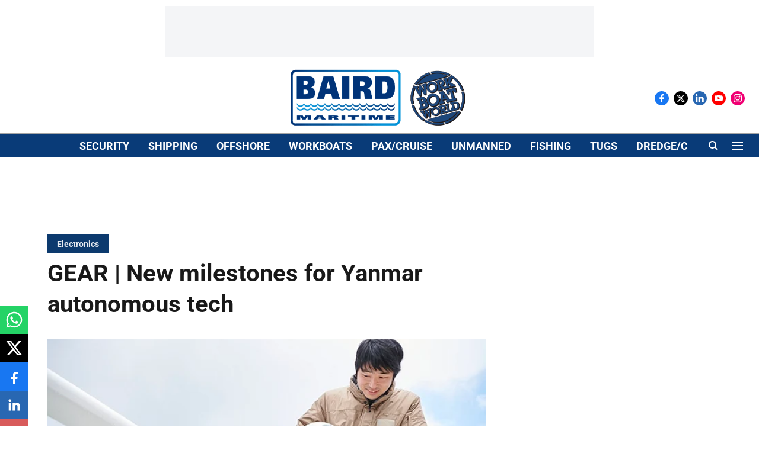

--- FILE ---
content_type: text/html; charset=utf-8
request_url: https://www.google.com/recaptcha/api2/aframe
body_size: 266
content:
<!DOCTYPE HTML><html><head><meta http-equiv="content-type" content="text/html; charset=UTF-8"></head><body><script nonce="knluD0zeWnwdiMqJWe99lA">/** Anti-fraud and anti-abuse applications only. See google.com/recaptcha */ try{var clients={'sodar':'https://pagead2.googlesyndication.com/pagead/sodar?'};window.addEventListener("message",function(a){try{if(a.source===window.parent){var b=JSON.parse(a.data);var c=clients[b['id']];if(c){var d=document.createElement('img');d.src=c+b['params']+'&rc='+(localStorage.getItem("rc::a")?sessionStorage.getItem("rc::b"):"");window.document.body.appendChild(d);sessionStorage.setItem("rc::e",parseInt(sessionStorage.getItem("rc::e")||0)+1);localStorage.setItem("rc::h",'1769144861591');}}}catch(b){}});window.parent.postMessage("_grecaptcha_ready", "*");}catch(b){}</script></body></html>